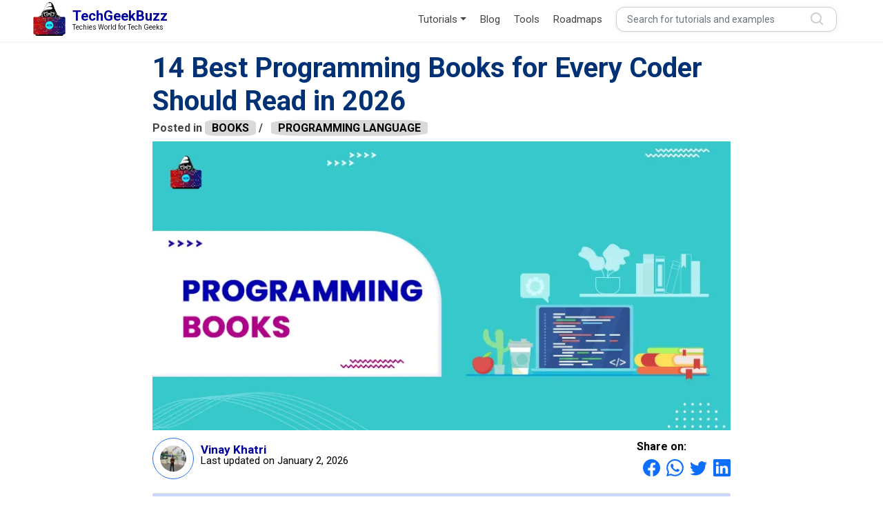

--- FILE ---
content_type: text/html; charset=utf-8
request_url: https://www.techgeekbuzz.com/blog/programming-books/
body_size: 20807
content:


<!DOCTYPE html>
<html lang="en">

<head>
  <!-- Required meta tags -->
  <meta charset="utf-8" />
  <meta name="viewport" content="width=device-width, initial-scale=1" />

  
  <meta name='robots' content='index, follow, max-image-preview:large, max-snippet:-1, max-video-preview:-1' />
  
  
  
        <link rel="alternate" type="application/rss+xml" href="/blog/feed/rss/" />
        
        <meta name="description" content="Programming is a vast field that covers many programming languages, tools, and concepts. Learn to code with these best programming books." />
        
        <link rel="canonical" href="https://www.techgeekbuzz.com/blog/programming-books/">
        
        <meta name="keywords" content="Programming Books">
        
        <meta property="og:site_name" content="techgeekbuzz.com">
        <meta property="og:locale" content="en_GB" />
        <meta property="og:type" content="article" />
        <meta property="og:title" content="14 Best Programming Books for Every Coder Should Read in 2026 " />
        <meta property="og:description" content="Programming is a vast field that covers many programming languages, tools, and concepts. Learn to code with these best programming books. Read More »" />
        <meta property="og:url" content="https://www.techgeekbuzz.com/blog/programming-books/">
        <meta property="article:publisher" content="https://www.facebook.com/techgeekbuzz/" />
        <meta property="article:published_time" content="Sept. 28, 2019, midnight" />	
        <meta property="article:modified_time" content="Jan. 2, 2026, 9:43 a.m." />
        
        <meta property="og:image" content="https://techgeekbuzz.com/media/new_post_images/Programming-Books.webp" />
        
        <meta property="og:image:width" content="800" />
        <meta property="og:image:height" content="400" />
        <meta property="og:image:type" content="image/webp" />
        
        <meta name="twitter:card" content="summary_large_image" />
        <meta name="twitter:title" content="14 Best Programming Books for Every Coder Should Read in 2026 ">
        <meta name="twitter:description" content="Programming is a vast field that covers many programming languages, tools, and concepts. Learn to code with these best programming books. Read More »">
        
        <meta name="twitter:url" content="https://www.techgeekbuzz.com/blog/programming-books/">
        
        <meta name="twitter:image" content="https://techgeekbuzz.com//media/new_post_images/Programming-Books.webp">
        
        <meta name="twitter:label1" content="Written by" />
        <meta name="twitter:data1" content="vinaykhatri" />

 
  <meta name="twitter:site" content="@techgeekbuzz" />
  <link rel="shortcut icon" href="/static/images/cropped-Techgeekbuzz-Final-Logo-e1611249305805.png" type="image/x-icon">  

  <link rel="preconnect" href="https://fonts.googleapis.com" />
  <link rel="preconnect" href="https://fonts.gstatic.com" crossorigin />
  <link rel="stylesheet" href="https://fonts.googleapis.com/css2?family=Inter:wght@400;500;700&family=Roboto:wght@400;500;700&family=Rubik:wght@400;500;700&display=swap">
  
  <!--BOOTSTRAP  -->
  <link rel="stylesheet" href="/static/thirdparty/css/bootstrap.min.css"/>

  <!-- Style.css -->
  
  <link rel="stylesheet" href="/static/css/style.css" />
  <link rel="stylesheet" href="/static/css/quries.css">
  
    <link rel="stylesheet" href="/static/css/blogdetail.css" />
    <link rel="stylesheet" href="/static/css/prism.css">
    <link rel="stylesheet" href="/static/css/homepage.css">


  
<title>14 Best Programming Books for Every Coder Should Read in 2026 </title>

  
  


<script type="application/ld+json">
        {
            "@context": "https://schema.org/",
            "@graph":[{
                        "@type": "blog",
                        "name": "14 Best Programming Books for Every Coder Should Read in 2026",
                        
                        "image": {
                            "@type": "ImageObject",
                            "url": "https://www.techgeekbuzz.com/media/new_post_images/Programming-Books.webp",
                            "width": 800,
                            "height": 400
                        },
                        
                        "url": "https://www.techgeekbuzz.com/blog/programming-books/",
                        "author": {
                                    "@type": "Person",
                                    "name": "vinaykhatri"
                                },
                        "datePublished": "Sept. 28, 2019, midnight",
                        "dateModified":"Jan. 2, 2026, 9:43 a.m.",
                        "description": "Programming is a vast field that covers many programming languages, tools, and concepts. Learn to code with these best programming books."
                        ,
                        "keywords":"Programming Books"
                        
                    }
                    
                    ,{
                        "@type": "FAQPage",
                        "mainEntity": [
                                
                                {
                                    "@type": "Question",
                                    "name": "Should I read a book to learn programming languages?",
                                    "acceptedAnswer": {
                                        "@type": "Answer",
                                        "text": "Yes, you should opt for reading at least one book for the programming language you decide to learn, along with your online tutorials or courses. Books provide you will thorough knowledge and make it easy to understand concepts more quickly."
                                    }
                                }
                                
                                ,
                                
                                
                                {
                                    "@type": "Question",
                                    "name": "Can I learn a programming language from books?",
                                    "acceptedAnswer": {
                                        "@type": "Answer",
                                        "text": "Yes, you can learn any programming language from books. You will find a plethora of books for different programming languages. Choose the best one that fits your budget and start learning all the basics and advanced concepts of the language."
                                    }
                                }
                                
                                ,
                                
                                
                                {
                                    "@type": "Question",
                                    "name": "Which is the best book for learning Python?",
                                    "acceptedAnswer": {
                                        "@type": "Answer",
                                        "text": "The best books for learning Python are Python Crash Course by Eric Matthes, Learning Python by Mark Lutz, and Fluent Python by Luciano Ramalho."
                                    }
                                }
                                
                                ,
                                
                                
                                {
                                    "@type": "Question",
                                    "name": "Which is the best book to learn Java?",
                                    "acceptedAnswer": {
                                        "@type": "Answer",
                                        "text": "The best books to learn Java are Core Java Vol-I - Fundamentals and Core Java Vol-II - Advanced Features by Cay S. Horstmann and Effective Java by Joshua Bloch."
                                    }
                                }
                                
                                ,
                                
                                
                                {
                                    "@type": "Question",
                                    "name": "Which is the best book for coding?",
                                    "acceptedAnswer": {
                                        "@type": "Answer",
                                        "text": "The best book for coding is Code Complete by Steve McConnell Code and Clean Code by Robert C. Martin."
                                    }
                                }
                                
                                
                        ]
                    }
                          
            ]
        }
</script>

  
    <script async src="https://securepubads.g.doubleclick.net/tag/js/gpt.js" crossorigin="anonymous"></script> <script>   window.googletag = window.googletag || {cmd: []}; googletag.cmd.push(function() { var interstitialSlot = googletag.defineOutOfPageSlot('/21849154601,21907361026/Ad.Plus-Interstitial', googletag.enums.OutOfPageFormat.INTERSTITIAL);  if (interstitialSlot) interstitialSlot.addService(googletag.pubads()); googletag.pubads().enableSingleRequest(); googletag.enableServices();   googletag.display(interstitialSlot);     }); </script>
  
</head>

<body>
  <header class="header">
    <nav class="navbar pt-0 shadow-sm navbar-expand-lg navbar-light  flex-column">
      <!-- hello bar -->
      <!-- <div class="hello-bar">
        <p class="hello-bar-message">Help Us Revolutionize the Tech World! <a href="https://www.paypal.com/paypalme/techatompvtltd" target="_blank">Donate Here</a>
        </p>
        <button class="hello-bar-button btn-close" aria-label="Close"></button>
      </div> -->
      <!-- Hello Bar ends -->

      <div class="container">
        <a class="navbar-brand d-inline-flex align-items-center" href="/">
          <img src="/static/images/cropped-Techgeekbuzz-Final-Logo-e1611249305805.png" alt="logo" class="d-inline-block align-text-top logo-img" />
          <div class="d-flex flex-column ms-3">
            <p class="logo-heading">TechGeekBuzz</p>
            <p class="logo-text">Techies World for Tech Geeks</p>
          </div>
        </a>
        <button class="navbar-toggler" type="button" data-bs-toggle="offcanvas" data-bs-target="#offcanvasRight"
          aria-controls="offcanvasRight">
          <span class="navbar-toggler-icon"></span>
        </button>

        <!-- nav bar for mobile view -->
        <div class="offcanvas offcanvas-end" tabindex="-1" id="offcanvasRight" aria-labelledby="offcanvasRightLabel">
          <div class="offcanvas-header">
            <h5 id="offcanvasRightLabel"></h5>
            <button type="button" class="btn-close text-reset btn-close-white" data-bs-dismiss="offcanvas" aria-label="Close" style="opacity: 1;"></button>
          </div>
          <div class="offcanvas-body">
            <ul class="mobile-nav-list d-flex flex-column">
              <li class="mobile-nav-item">
                <a href="#" class="tutorial-dropdown d-flex w-100 justify-content-between align-items-center">
                  <span>Tutorials</span>
                  <button type="button" class="btn-close btn-close-white mobile-toggle-btn rotate-btn"></button>
                </a>
                <ul class="tutorial-dropdown-list">
                    
                    <li>
                      <a class="dropdown-item" href="/tutorial/python/">
                        <span>Python</span>
                      </a>
                      <hr class="dropdown-divider">
                    </li>
                  
                    <li>
                      <a class="dropdown-item" href="/tutorial/c++/">
                        <span>C++</span>
                      </a>
                      <hr class="dropdown-divider">
                    </li>
                  
                    <li>
                      <a class="dropdown-item" href="/tutorial/sql/">
                        <span>SQL</span>
                      </a>
                      <hr class="dropdown-divider">
                    </li>
                  
                    <li>
                      <a class="dropdown-item" href="/tutorial/javascript/">
                        <span>JavaScript</span>
                      </a>
                      <hr class="dropdown-divider">
                    </li>
                  
                    <li>
                      <a class="dropdown-item" href="/tutorial/css/">
                        <span>CSS</span>
                      </a>
                      <hr class="dropdown-divider">
                    </li>
                  
                    <li>
                      <a class="dropdown-item" href="/tutorial/html/">
                        <span>HTML</span>
                      </a>
                      <hr class="dropdown-divider">
                    </li>
                  
                    <li>
                      <a class="dropdown-item" href="/tutorial/php/">
                        <span>PHP</span>
                      </a>
                      <hr class="dropdown-divider">
                    </li>
                  
                    <li>
                      <a class="dropdown-item" href="/tutorial/data-structure/">
                        <span>Data Structure</span>
                      </a>
                      <hr class="dropdown-divider">
                    </li>
                  
                    <li>
                      <a class="dropdown-item" href="/tutorial/docker/">
                        <span>Docker</span>
                      </a>
                      <hr class="dropdown-divider">
                    </li>
                  
                    <li>
                      <a class="dropdown-item" href="/tutorial/java/">
                        <span>Java</span>
                      </a>
                      <hr class="dropdown-divider">
                    </li>
                  
                    <li>
                      <a class="dropdown-item" href="/tutorial/angular/">
                        <span>Angular</span>
                      </a>
                      <hr class="dropdown-divider">
                    </li>
                  
                    <li>
                      <a class="dropdown-item" href="/tutorial/scala/">
                        <span>Scala</span>
                      </a>
                      <hr class="dropdown-divider">
                    </li>
                  
                    <li>
                      <a class="dropdown-item" href="/tutorial/react/">
                        <span>React</span>
                      </a>
                      <hr class="dropdown-divider">
                    </li>
                  
                </ul>
              </li>
              <li class="mobile-nav-item"><a href="/blog/"> Blog</a></li>
              <li class="mobile-nav-item"><a href="/about">About Us</a></li>
              <li class="mobile-nav-item"><a href="/about#contact-us">Contact Us</a></li>
              <li class="mobile-nav-item"><a href="/tools">Tools</a></li>
              <li class="mobile-nav-item"><a href="/roadmap/"> Roadmaps </a></li>
              <li class="mobile-nav-item">
                <form class="d-flex w-100 justify-content-center nav-link align-item-center p-0" method="GET"
                 action="/query/">
                <input class="form-control me-2" type="text" placeholder="Search for tutorials and examples"
                  name="search"  required=true />
                <input class="form-control me-2" type="hidden" name="next" value="/blog/programming-books/" />
              </form>
            </li>
          </ul>           
          </div>
        </div>
        <!-- Nav bar for mobile view ends -->
        
        <div class="collapse navbar-collapse" id="navbarSupportedContent">
          <ul class="navbar-nav ms-auto mb-2 mb-lg-0 align-items-lg-center align-items-md-center ">
            <li class="nav-item dropdown me-lg-3">
              <a class="nav-link dropdown-toggle" href="#" id="tutorialdropdown" role="button" data-bs-toggle="dropdown"
                aria-expanded="false">
                Tutorials
              </a>
              <ul class="dropdown-menu" aria-labelledby="tutorialdropdown">
                

                <li>
                  <a class="dropdown-item" href="/tutorial/python/">
                    
                    <img src="/media/tutorial_image/pythonicon_0QA4bjT.png" alt="Python">
                    
                    <span>Python</span>
                  </a>
                  <hr class="dropdown-divider">
                </li>

                

                <li>
                  <a class="dropdown-item" href="/tutorial/c++/">
                    
                    <img src="/media/tutorial_image/c-logo_1.png" alt="C++">
                    
                    <span>C++</span>
                  </a>
                  <hr class="dropdown-divider">
                </li>

                

                <li>
                  <a class="dropdown-item" href="/tutorial/sql/">
                    
                    <img src="/media/tutorial_image/sql-log.png" alt="SQL">
                    
                    <span>SQL</span>
                  </a>
                  <hr class="dropdown-divider">
                </li>

                

                <li>
                  <a class="dropdown-item" href="/tutorial/javascript/">
                    
                    <img src="/media/tutorial_image/java-script_ww5QYez.png" alt="JavaScript">
                    
                    <span>JavaScript</span>
                  </a>
                  <hr class="dropdown-divider">
                </li>

                

                <li>
                  <a class="dropdown-item" href="/tutorial/css/">
                    
                    <img src="/media/tutorial_image/css-3.png" alt="CSS">
                    
                    <span>CSS</span>
                  </a>
                  <hr class="dropdown-divider">
                </li>

                

                <li>
                  <a class="dropdown-item" href="/tutorial/html/">
                    
                    <img src="/media/tutorial_image/html-5.png" alt="HTML">
                    
                    <span>HTML</span>
                  </a>
                  <hr class="dropdown-divider">
                </li>

                

                <li>
                  <a class="dropdown-item" href="/tutorial/php/">
                    
                    <img src="/media/tutorial_image/php.png" alt="PHP">
                    
                    <span>PHP</span>
                  </a>
                  <hr class="dropdown-divider">
                </li>

                

                <li>
                  <a class="dropdown-item" href="/tutorial/data-structure/">
                    
                    <img src="/media/tutorial_image/ds.png" alt="Data Structure">
                    
                    <span>Data Structure</span>
                  </a>
                  <hr class="dropdown-divider">
                </li>

                

                <li>
                  <a class="dropdown-item" href="/tutorial/docker/">
                    
                    <img src="/media/tutorial_image/docker.png" alt="Docker">
                    
                    <span>Docker</span>
                  </a>
                  <hr class="dropdown-divider">
                </li>

                

                <li>
                  <a class="dropdown-item" href="/tutorial/java/">
                    
                    <img src="/media/tutorial_image/java.png" alt="Java">
                    
                    <span>Java</span>
                  </a>
                  <hr class="dropdown-divider">
                </li>

                

                <li>
                  <a class="dropdown-item" href="/tutorial/angular/">
                    
                    <img src="/media/tutorial_image/angularjs_J2vSzfX.png" alt="Angular">
                    
                    <span>Angular</span>
                  </a>
                  <hr class="dropdown-divider">
                </li>

                

                <li>
                  <a class="dropdown-item" href="/tutorial/scala/">
                    
                    <img src="/media/tutorial_image/scala.png" alt="Scala">
                    
                    <span>Scala</span>
                  </a>
                  <hr class="dropdown-divider">
                </li>

                

                <li>
                  <a class="dropdown-item" href="/tutorial/react/">
                    
                    <span>React</span>
                  </a>
                  <hr class="dropdown-divider">
                </li>

                
              </ul>
            </li>

            <li class="nav-item me-lg-3">
              <a class="nav-link" href="/blog/">Blog</a>
            </li>
            <li class="nav-item me-lg-3">
              <a class="nav-link" href="/tools">Tools</a>
            </li>
            <li class="nav-item me-lg-3">
              <a class="nav-link" href="/roadmap/"> Roadmaps </a>
            </li>
 
            <li class="nav-item me-lg-3">
              <form class="d-flex w-100 justify-content-center nav-link align-item-center" method="GET"
                action="/query/">
                <input class="form-control me-2" type="text" placeholder="Search for tutorials and examples"
                  name="search"  required=true />
                <input class="form-control me-2" type="hidden" name="next" value="/blog/programming-books/" />
              </form>
            </li>
            <!-- <li class="nav-item align-self-center">
              <button data-bs-toggle="modal" data-bs-target="#signup" id="signup-btn">Log in/Sign
                up</button>
            </li> -->
          </ul>
        </div>
      </div>
    </nav>
  </header>

  
    <!-- Main Section Started -->
    <main>
        
        <section class="container-fluid">
            <div class="row article-container">
                
                <aside class="col-lg-2 col-12 order-lg-1 order-2 text-center" style="overflow-x: hidden; max-width: 100%;">
                    <div class="ads-1-left" >
                        
                            <script async src="https://securepubads.g.doubleclick.net/tag/js/gpt.js" crossorigin="anonymous"></script> <div id="300x600-1"> <script> window.googletag = window.googletag || {cmd: []}; googletag.cmd.push(function() { googletag.defineSlot('/21849154601,21907361026/Ad.Plus-300x600', [300, 600], '300x600-1').addService(googletag.pubads()); googletag.enableServices(); googletag.display('300x600-1'); }); </script> </div>
                        
                    </div>
                </aside>
                <div class="col-lg-8 col-12 order-lg-2 order-1">
                    <div class="blog-post row">
                        <div class="col-12 blog-post-header">
                            <div class="container text-center mb-3">
                            </div>
                            <h1>14 Best Programming Books for Every Coder Should Read in 2026</h1>
                            <p>Posted in 
                                
                                    <a href="/blog/category/books/" class="post-category">
                                         <span>BOOKS</span>
                                    </a>
                                    
                                    / &nbsp; 
                                    
                                
                                    <a href="/blog/category/programming-language/" class="post-category">
                                         <span>PROGRAMMING LANGUAGE</span>
                                    </a>
                                    
                                
                            </p>
                            
                                <img src="/media/new_post_images/Programming-Books.webp" class="img-fluid" alt="14 Best Programming Books for Every Coder Should Read in 2026"/>
                            
                            <div class="d-flex align-items-center justify-content-between">
                                <div class="author-section d-flex align-items-center">
                                    
                                        <img src="/media/profile_pictures/WhatsApp_Image_2021-10-02_at_11.43.15_PM_SYcCBiV.jpeg" class="img-fluid" alt="vinaykhatri" />
                                    
                                    <p> <a href="/blog/author/vinaykhatri/">Vinay Khatri</a><br><span>Last updated on January 2, 2026</span> </p>
                                </div>
                                <div class="share-section d-flex flex-column">
                                    <p>Share on:</p>
                                    <ul class="d-flex">
                                        <li><a href="https://www.facebook.com/sharer.php?u=https://techgeekbuzz.com/blog/programming-books/" target="_blank"
                                            ><svg xmlns="http://www.w3.org/2000/svg" width="25" height="25"
                                                    fill="currentColor" class="bi bi-facebook" viewBox="0 0 16 16">
                                                    <path
                                                        d="M16 8.049c0-4.446-3.582-8.05-8-8.05C3.58 0-.002 3.603-.002 8.05c0 4.017 2.926 7.347 6.75 7.951v-5.625h-2.03V8.05H6.75V6.275c0-2.017 1.195-3.131 3.022-3.131.876 0 1.791.157 1.791.157v1.98h-1.009c-.993 0-1.303.621-1.303 1.258v1.51h2.218l-.354 2.326H9.25V16c3.824-.604 6.75-3.934 6.75-7.951z" />
                                                </svg></a></li>
                                        <li><a href="https://api.whatsapp.com/send?text=14 Best Programming Books for Every Coder Should Read in 2026 https://techgeekbuzz.com/blog/programming-books/
                                            " target="_blank"><svg xmlns="http://www.w3.org/2000/svg" width="25" height="25" fill="currentColor" class="bi bi-whatsapp" viewBox="0 0 16 16">
                                            <path d="M13.601 2.326A7.854 7.854 0 0 0 7.994 0C3.627 0 .068 3.558.064 7.926c0 1.399.366 2.76 1.057 3.965L0 16l4.204-1.102a7.933 7.933 0 0 0 3.79.965h.004c4.368 0 7.926-3.558 7.93-7.93A7.898 7.898 0 0 0 13.6 2.326zM7.994 14.521a6.573 6.573 0 0 1-3.356-.92l-.24-.144-2.494.654.666-2.433-.156-.251a6.56 6.56 0 0 1-1.007-3.505c0-3.626 2.957-6.584 6.591-6.584a6.56 6.56 0 0 1 4.66 1.931 6.557 6.557 0 0 1 1.928 4.66c-.004 3.639-2.961 6.592-6.592 6.592zm3.615-4.934c-.197-.099-1.17-.578-1.353-.646-.182-.065-.315-.099-.445.099-.133.197-.513.646-.627.775-.114.133-.232.148-.43.05-.197-.1-.836-.308-1.592-.985-.59-.525-.985-1.175-1.103-1.372-.114-.198-.011-.304.088-.403.087-.088.197-.232.296-.346.1-.114.133-.198.198-.33.065-.134.034-.248-.015-.347-.05-.099-.445-1.076-.612-1.47-.16-.389-.323-.335-.445-.34-.114-.007-.247-.007-.38-.007a.729.729 0 0 0-.529.247c-.182.198-.691.677-.691 1.654 0 .977.71 1.916.81 2.049.098.133 1.394 2.132 3.383 2.992.47.205.84.326 1.129.418.475.152.904.129 1.246.08.38-.058 1.171-.48 1.338-.943.164-.464.164-.86.114-.943-.049-.084-.182-.133-.38-.232z"/>
                                          </svg></a></li>
                                        <li><a href="https://twitter.com/share?url=https://www.techgeekbuzz.com/blog/programming-books/&text=14 Best Programming Books for Every Coder Should Read in 2026" target="_blank"><svg xmlns="http://www.w3.org/2000/svg" width="25" height="25"
                                                    fill="currentColor" class="bi bi-twitter" viewBox="0 0 16 16">
                                                    <path
                                                        d="M5.026 15c6.038 0 9.341-5.003 9.341-9.334 0-.14 0-.282-.006-.422A6.685 6.685 0 0 0 16 3.542a6.658 6.658 0 0 1-1.889.518 3.301 3.301 0 0 0 1.447-1.817 6.533 6.533 0 0 1-2.087.793A3.286 3.286 0 0 0 7.875 6.03a9.325 9.325 0 0 1-6.767-3.429 3.289 3.289 0 0 0 1.018 4.382A3.323 3.323 0 0 1 .64 6.575v.045a3.288 3.288 0 0 0 2.632 3.218 3.203 3.203 0 0 1-.865.115 3.23 3.23 0 0 1-.614-.057 3.283 3.283 0 0 0 3.067 2.277A6.588 6.588 0 0 1 .78 13.58a6.32 6.32 0 0 1-.78-.045A9.344 9.344 0 0 0 5.026 15z" />
                                                </svg></a></li>
                                        <li><a href="https://www.linkedin.com/shareArticle?url=https://www.techgeekbuzz.com/blog/programming-books/&title=14 Best Programming Books for Every Coder Should Read in 2026" target="_blank"><svg xmlns="http://www.w3.org/2000/svg" width="25" height="25"
                                                    fill="currentColor" class="bi bi-linkedin" viewBox="0 0 16 16">
                                                    <path
                                                        d="M0 1.146C0 .513.526 0 1.175 0h13.65C15.474 0 16 .513 16 1.146v13.708c0 .633-.526 1.146-1.175 1.146H1.175C.526 16 0 15.487 0 14.854V1.146zm4.943 12.248V6.169H2.542v7.225h2.401zm-1.2-8.212c.837 0 1.358-.554 1.358-1.248-.015-.709-.52-1.248-1.342-1.248-.822 0-1.359.54-1.359 1.248 0 .694.521 1.248 1.327 1.248h.016zm4.908 8.212V9.359c0-.216.016-.432.08-.586.173-.431.568-.878 1.232-.878.869 0 1.216.662 1.216 1.634v3.865h2.401V9.25c0-2.22-1.184-3.252-2.764-3.252-1.274 0-1.845.7-2.165 1.193v.025h-.016a5.54 5.54 0 0 1 .016-.025V6.169h-2.4c.03.678 0 7.225 0 7.225h2.4z" />
                                                </svg></a></li>
                                    </ul>
                                </div>
                            </div>
                        </div>
                        <article class="col-12">
                            <div class="row tbc">
                                <div class="col-12">
                                    <div class="accordion">
                                        <div class="accordion-item">
                                            <h2 class="accordion-header">
                                                <button class="accordion-button collapsed" type="button"
                                                    data-bs-toggle="collapse" data-bs-target="#tableofcontent"
                                                    aria-expanded="false">
                                                    Table of Content
                                                </button>
                                            </h2>
                                            <div id="tableofcontent" class="accordion-collapse collapse ">
                                                <div class="accordion-body">
                                                    <ul class="tbclist"></ul>
                                                </div>
                                            </div>
                                        </div>
                                    </div>
                                </div>
                            </div>
                            <!-- Article start -->
                            <p>
 Deciding to learn a new programming language is easy, but finding the best courses and related books to that programming language could be hectic. There are many courses and books for each programming language on the internet. Although for most of those you have to pay, many of them are free too.
</p>
<h2>
 <strong>
  Best Programming Books
 </strong>
</h2>
<p>
 Here in this article, we have mentioned some of the most recommended books for many
 <a href="https://www.techgeekbuzz.com/blog/top-programming-languages-to-learn/">
  high-level programming languages
 </a>
 . Here, we have divided the books related to their corresponding
 <a href="https://www.techgeekbuzz.com/blog/what-is-programming-language/">
  programming language.
 </a>
 Though there are many books on the internet that covers the basics of high-level programming languages, here, our main goal is to suggest to you the best programming books for a particular programming language you have chosen.
</p>
<p>
 If you are completely new to the world of programming and have no basic knowledge of how to code and how code works, you may require a supplementary book apart from the specific programming language books. The supplementary books will help you understand each concept's basic functionalities and how they are supposed to work.
</p>
<div Class="text-center">
 <script async="" crossorigin="anonymous" src="https://securepubads.g.doubleclick.net/tag/js/gpt.js">
 </script>
 <div id="320x100-1">
  <script>
   window.googletag = window.googletag || {cmd: []}; googletag.cmd.push(function() { googletag.defineSlot('/21849154601,21907361026/Ad.Plus-320x100', [320, 100], '320x100-1').addService(googletag.pubads()); googletag.enableServices(); googletag.display('320x100-1'); });
  </script>
 </div>
</div>
<p>
 The supplementary book is completely optional if you already have some knowledge of coding and its functionality, but for a complete beginner, this book is highly recommended. With that said, let's move on to the best programming books, starting with Structure and Interpretation of Computer Programs.
</p>
<h3>
 <strong>
  1.
  <a href="https://amzn.to/3vf6xxg" rel="nofollow noopener" target="_blank">
   Structure and Interpretation of Computer Programs (Second Edition)
  </a>
 </strong>
</h3>
<p>
 <em>
  <strong>
   Author:
  </strong>
 </em>
 Harold Abelson and Gerald Jay Sussman
</p>
<div Class="text-center">
 <script async="" src="https://cdn.ad.plus/player/adplus.js">
 </script>
 <script data-playerpro="current">
  (function(){var s=document.querySelector('script[data-playerPro="current"]');s.removeAttribute("data-playerPro");(playerPro=window.playerPro||[]).push({id:"z2I717k6zq5b",after:s,appParams:{"C_NETWORK_CODE":"21907361026", "C_WEBSITE":"techgeekbuzz.com"}});})();
 </script>
</div>
<p>
 The Structure and Interpretation of Computer Programs book are well-known as SICP. This programming book has had a great impact on the computer science curricula over the past decades. It contains the fundamentals of programming. The authors have mentioned new implementations of most of the programming systems, such as
 <a href="https://www.techgeekbuzz.com/blog/difference-between-compiler-and-interpreter/">
  compiler and interpreter
 </a>
 , in the second edition of the programming book.
</p>
<p>
 Moreover, this book introduces how different approaches, such as concurrent programming, functional programming, lazy evaluation, and nondeterministic programming, deal with time in computational models.
</p>
<p>
 It is replete with examples on various programming topics to help you better understand how programs work. SICP is ideal for computer science students because the world's best engineering institute, MIT, includes this book in their programming courses. You need to learn how to use this book alongside your specific programming language books.
</p>
<p>
 MIT also has a YouTube channel on which they have covered many topics related to programming. There, you can find video lectures that cover the topics of this book if you are finding this book a little difficult to understand.
</p>
<p>
 <strong>
  About the Author
 </strong>
</p>
<p>
 Hal Abelson was the Computer Science and Engineering professor of the class of 1992 at the Massachusetts Institute of Technology. Also, he is the director of Creative Commons, Public Knowledge, and the Free Software Foundation and a fellow of IEEE. Gerald Jay Sussman is a Panasonic Professor of Electrical Engineering at MIT.
</p>
<p>
 <em>
  <strong>
   Publisher:
  </strong>
 </em>
 The MIT Press
 <br/>
 <em>
  <strong>
   Paperback Pages:
  </strong>
 </em>
 657 pages
</p>
<p>
 You can buy this book from
 <a href="https://amzn.to/3vf6xxg" rel="nofollow noopener" target="_blank">
  here
 </a>
 .
</p>
<h3>
 <strong>
  2.
  <a href="https://amzn.to/3Ma7RHN" rel="nofollow noopener" target="_blank">
   Python Crash Course
  </a>
 </strong>
</h3>
<p>
 <a href="https://amzn.to/3Ma7RHN" rel="nofollow noopener" target="_blank">
  <img alt="Python Crash Course" class="aligncenter size-medium wp-image-2421" src="/media/post_images/uploads/2019/09/Python-Crash-Course-227x300.jpg" style="height:300px; width:227px"/>
 </a>
</p>
<p>
 <em>
  <strong>
   Author:
  </strong>
 </em>
 Eric Matthes
</p>
<p>
 Python Crash Course by Eric Matthes is a highly recommended programming book for every beginner. Why is this book so popular among beginners? Because of its project-based topics, this programming book contains many projects that help you to build your Python programming skills. With Python Crash Course, you will learn how to:
</p>
<ul>
 <li>
  Leverage Python tools and libraries, such as Matplotlib,
  <a href="https://www.techgeekbuzz.com/blog/what-is-django-advantages-disadvantages/">
   Django
  </a>
  , Pygame, and Plotly.
 </li>
 <li>
  Use data to create appealing visualizations.
 </li>
 <li>
  Handle errors.
 </li>
 <li>
  Develop 2D games that respond to mouse clicks and keypresses.
 </li>
 <li>
  Create web apps.
 </li>
</ul>
<p>
 Unlike other lengthy programming books, this book is very interesting. You won’t lose your interest in learning Python while reading this book. This Python book provides a thorough introduction to
 <a href="https://www.techgeekbuzz.com/tutorial/python/learn-python-programming/">
  Python programming language
 </a>
 . It aims to educate you on writing Python programs, solving problems, and resolving issues fast.
</p>
<p>
 The first half of the book introduces you to the basic concepts of Python programming, such as variables, classes, loops, and lists. Additionally, it equips you with the skills to write clean Python code and test it safely. The second half of the book covers three projects:
</p>
<ol>
 <li>
  A
  <a href="https://www.spaceinvadersflash.com/" rel="Nofollow" target="_blank">
   Space Invaders
  </a>
  -inspired arcade game.
 </li>
 <li>
  Sets of data visualizations with Python's handy libraries.
 </li>
 <li>
  A simple web app to deploy online.
 </li>
</ol>
<p>
 <strong>
  About the Author
 </strong>
</p>
<p>
 Eric Matthes is high school mathematics and science teacher. He lives in Alaska and teaches an introductory Python course to students. He started writing programs when he was 5.
</p>
<p>
 <em>
  <strong>
   Publisher:
  </strong>
 </em>
 No Starch Press
 <br/>
 <em>
  <strong>
   Paperback Pages:
  </strong>
 </em>
 544 pages
</p>
<p>
 You can buy this book from
 <a href="https://amzn.to/3Ma7RHN" rel="nofollow noopener" target="_blank">
  here
 </a>
 .
</p>
<h3>
 <strong>
  3.
  <a href="https://amzn.to/3596ckN" rel="nofollow noopener" target="_blank">
   Learning Python
  </a>
 </strong>
</h3>
<p>
 <a href="https://amzn.to/3596ckN" rel="nofollow noopener" target="_blank">
  <img alt="Learning Python" class="aligncenter size-medium wp-image-2422" src="/media/post_images/uploads/2019/09/Learning-Python-229x300.jpg" style="height:300px; width:229px"/>
 </a>
</p>
<p>
 <strong>
  <em>
   Author:
  </em>
 </strong>
 Mark Lutz
</p>
<p>
 Learning Python by Mark Lutz is just the opposite of the Python Crash Course by Eric Matthes. This hands-on book on Python provides detailed information about core topics. It assists you in writing clean and efficient code with Python. It is ideal for beginners in the world of programming or professionals proficient in other languages.
</p>
<p>
 This book will help you start with Python 2.7 and 3.3. It includes multiple quizzes, exercises, and illustrations to help you gain clarity on various topics of Python programming. Learning Python will help you understand:
</p>
<ul>
 <li>
  Python's built-in object types, such as numbers, dictionaries, and lists.
 </li>
 <li>
  Learn Python's general syntax.
 </li>
 <li>
  Create objects with Python statements.
 </li>
 <li>
  Write functions in Python to avoid code redundancy.
 </li>
 <li>
  Python classes and objects.
 </li>
 <li>
  <a href="https://www.techgeekbuzz.com/tutorial/python/python-exception-handling/">
   Exception handling in Python
  </a>
  .
 </li>
 <li>
  Python decorators, descriptors, metaclasses, and Unicode processing.
 </li>
</ul>
<p>
 <strong>
  About the Author
 </strong>
</p>
<p>
 Mark Lutz is a well-known Python trainer and the author of three popular Python books, namely Learning Python, Programming Python, and Python Pocket Reference.
</p>
<p>
 <em>
  <strong>
   Publisher:
  </strong>
 </em>
 O'Reilly
 <br/>
 <em>
  <strong>
   Paperback Pages:
  </strong>
 </em>
 1,600 pages
</p>
<p>
 You can buy this book from
 <a href="https://amzn.to/3596ckN" rel="nofollow noopener" target="_blank">
  here
 </a>
 .
</p>
<h3>
 <strong>
  4.
  <a href="https://amzn.to/3BPcsKz" rel="nofollow noopener" target="_blank">
   Fluent Python
  </a>
 </strong>
</h3>
<p>
 <a href="https://amzn.to/3BPcsKz" rel="nofollow noopener" target="_blank">
  <img alt="Fluent Python" class="aligncenter size-medium wp-image-2423" src="/media/post_images/uploads/2019/09/Fluent-Python-229x300.jpg" style="height:300px; width:229px"/>
 </a>
</p>
<p>
 <strong>
  <em>
   Author:
  </em>
 </strong>
 Luciano Ramalho
</p>
<p>
 Fluent Python by Luciano Ramalho is an ideal guide for Python intermediate and advanced learners. Once you are done with the above two beginner-level Python books - Learning Python and Python Crash Course - you can choose this programming book to hone your Python expertise and learn some new advanced Python topics.
</p>
<p>
 The author, Luciano Ramalho, walks you through the core features and libraries of the Python programming language. Also, he teaches you how to write shorter, more efficient, and more readable code while being faster.
</p>
<p>
 This book covers the following Python topics:
</p>
<ul>
 <li>
  Python Data Model
 </li>
 <li>
  Data Structures
 </li>
 <li>
  Functions as Objects
 </li>
 <li>
  Control Flow
 </li>
 <li>
  Object-Oriented Idioms
 </li>
 <li>
  Meta-Programming
 </li>
</ul>
<p>
 With this hands-on Python guide, you will be able to write clean and idiomatic Python code.
</p>
<p>
 <strong>
  About the Author
 </strong>
</p>
<p>
 Luciano Ramalho is a web developer. Previously, he also worked on Perl and Java programming languages. Moreover, he worked on Brazil's largest news portals using Python and taught Python in media, banking, and government domains in Brazil.
</p>
<p>
 <em>
  <strong>
   Publisher:
  </strong>
 </em>
 Shroff/O'Reilly
 <br/>
 <em>
  <strong>
   Paperback Pages:
  </strong>
 </em>
 766 pages
</p>
<p>
 You can buy this book from
 <a href="https://amzn.to/3BPcsKz" rel="nofollow noopener" target="_blank">
  here
 </a>
 .
</p>
<h3>
 <strong>
  5.
  <a href="https://amzn.to/3BMaAlR" rel="nofollow noopener" target="_blank">
   Core Java Vol I-Fundamentals
  </a>
 </strong>
</h3>
<p>
 <a href="https://amzn.to/3BMaAlR" rel="nofollow noopener" target="_blank">
  <img alt="Core Java Vol-I Fundamentals" class="aligncenter size-medium wp-image-2424" src="/media/post_images/uploads/2019/09/Core-Java-Vol-I-Fundamentals-229x300.jpg" style="height:300px; width:229px"/>
 </a>
</p>
<p>
 <strong>
  <em>
   Author:
  </em>
 </strong>
 Cay S. Horstmann
</p>
<p>
 Core Java by Cay S. Horstmann is an ideal book for Java beginners. This book is an ideal guide for Java programmers that help them write efficient and maintainable Java code. If you are working with Java9, 10, or 11, then this book provides hundreds of realistic examples that work on these platforms and help you understand the better way of writing code.
</p>
<p>
 Through this Java programming book, the author has made it easier for learners to understand how to use JShell's read-eval-print Loop (REPL) for rapid development. It also covers all the fundamental concepts of Java and UI programming, such as generics, lambda expressions, objects, concurrency, Swing design, and functional programming.
</p>
<p>
 This book helps you to:
</p>
<ul>
 <li>
  Create effective Java programs through exception handling and debugging.
 </li>
 <li>
  Write reusable code using generic programming.
 </li>
 <li>
  Leverage Java's standard collections to improve the performance of Java programs.
 </li>
 <li>
  Utilize multi-core processors with Java's concurrency.
 </li>
</ul>
<p>
 <strong>
  About the Author
 </strong>
</p>
<p>
 Cay S. Horstmann is a computer science professor at San Jose State University. Also, he is a Java Champion and has written a number of Java books for computer science students and professional programmers.
</p>
<p>
 <em>
  <strong>
   Publisher:
  </strong>
 </em>
 Pearson
 <br/>
 <em>
  <strong>
   Paperback Pages:
  </strong>
 </em>
 928 pages
</p>
<p>
 You can buy this book from
 <a href="https://amzn.to/3BMaAlR" rel="nofollow noopener" target="_blank">
  here
 </a>
 .
</p>
<h3>
 <strong>
  6.
  <a href="https://amzn.to/3Hhgxbw" rel="nofollow noopener" target="_blank">
   Core Java Vol II-Advanced Features
  </a>
 </strong>
</h3>
<p>
 <a href="https://amzn.to/3Hhgxbw" rel="nofollow noopener" target="_blank">
  <img alt="Core Java Vol-II Advanced Features" class="aligncenter size-medium wp-image-2434" src="/media/post_images/uploads/2019/09/Core-Java-Vol-II-Advanced-Features-229x300.jpg" style="height:300px; width:229px"/>
 </a>
</p>
<p>
 <strong>
  <em>
   Author:
  </em>
 </strong>
 Cay S. Horstmann
</p>
<p>
 Once you are done with Core Java Vol I, you can buy Core Java Vol II for learning advanced Java. Core Java Volume II introduces readers to advanced UI programming. Also, you will get to know about the features of the Java SE 9 platform.
</p>
<p>
 The Java programming book covers thoroughly tested examples through which you can learn to build real-world Java applications. All these code examples serve to be the starting point for you to develop applications with Java. Therefore, if you want to learn how to create robust applications and real-world software using Java, then this book is for you.
</p>
<p>
 <strong>
  About the Author
 </strong>
</p>
<p>
 Cay S. Horstmann is a Java Champion and a Computer Science professor at San Jose State University.
</p>
<p>
 <em>
  <strong>
   Publisher:
  </strong>
 </em>
 Pearson
 <br/>
 <em>
  <strong>
   Paperback Pages:
  </strong>
 </em>
 1,040 pages
</p>
<p>
 You can buy this book from
 <a href="https://amzn.to/3Hhgxbw" rel="nofollow noopener" target="_blank">
  here
 </a>
 .
</p>
<h3>
 <strong>
  7.
  <a href="https://amzn.to/3Huzhod" rel="nofollow noopener" target="_blank">
   Effective Java (Third Edition)
  </a>
 </strong>
</h3>
<p>
 <a href="https://amzn.to/3Huzhod" rel="nofollow noopener" target="_blank">
  <img alt="Effective Java" class="aligncenter size-medium wp-image-2433" src="/media/post_images/uploads/2019/09/Effective-Java-230x300.jpg" style="height:300px; width:230px"/>
 </a>
</p>
<p>
 <strong>
  <em>
   Author:
  </em>
 </strong>
 Joshua Bloch
</p>
<p>
 In the third edition of Effective Java, Bloch has covered new design patterns and language idioms of Java that have been introduced since the publishing of the second edition. It covers topics such as lambda expressions, streams, and generics and collections. Moreover, the author has introduced readers to the selected
 <a href="https://www.techgeekbuzz.com/tutorial/java/features-of-java/">
  features of Java 9
 </a>
 .
</p>
<p>
 Through this Java programming book, you will get introduced to:
</p>
<ul>
 <li>
  Updated programming techniques and best practices on generic topics, such as libraries, objects, methods, classes, and serialization.
 </li>
 <li>
  Java's most fundamental libraries, such as java.io, java.util, and java.lang.
 </li>
 <li>
  Approaches to avoid pitfalls of the commonly misunderstood subtleties of the Java programming language.
 </li>
</ul>
<p>
 <strong>
  About the Author
 </strong>
</p>
<p>
 Joshua Bloch was a former Chief Java Architect at Google and a Senior Systems Designer at Transarc. Presently, he is a professor at Carnegie Mellon University. He holds Ph.D. and B.S. in Computer Science.
</p>
<p>
 <em>
  <strong>
   Publisher:
  </strong>
 </em>
 Addison-Wesley Professional
 <br/>
 <strong>
  <em>
   Paperback Pages:
  </em>
 </strong>
 416 pages You can buy this book from
 <a href="https://amzn.to/3Huzhod" rel="nofollow noopener" target="_blank">
  here
 </a>
 .
</p>
<h3>
 <strong>
  8.
  <a href="https://amzn.to/3vdFzG5" rel="nofollow noopener" target="_blank">
   C++ Primer (Fifth Edition)
  </a>
 </strong>
</h3>
<p>
 <a href="https://amzn.to/3vdFzG5" rel="nofollow noopener" target="_blank">
  <img alt="C++ Primer" class="aligncenter size-medium wp-image-2431" src="/media/post_images/uploads/2019/09/C-Primer-228x300.jpg" style="height:300px; width:228px"/>
 </a>
</p>
<p>
 <strong>
  <em>
   Author:
  </em>
 </strong>
 Stanley B. Lippman, Josée Lajoie, and Barbara E. Moo
</p>
<p>
 The fifth edition of C++ Primer covers all the features and topics of the C++ 11 standard. This C++ programming book is a definitive guide for readers wishing to learn C++ faster and use it highly effectively. The authors have explored the
 <a href="https://www.techgeekbuzz.com/blog/best-coding-practices/">
  best programming practices
 </a>
 and an effective way to use the C++ language and its libraries to write efficient C++ code through this book.
</p>
<p>
 This C++ programming book is a perfect guide for beginners to the C++ language since it provides a thorough discussion of the core concepts and features of C++. It is also the best guide for professionals because it covers a wide variety of coding examples that help to write better and more readable C++ code.
</p>
<p>
 <strong>
  About the Author
 </strong>
</p>
<p>
 Josée Lajoie was a member of the C/C++ compiler's core development team at IBM. Presently, she is working at Pixar. Also, she was the head of the core language working group for the ANSI/ISO C++ standardization committee.
</p>
<p>
 Barbara E. Moo has around 30 years of experience in the software development industry. She worked at AT&amp;T, worked with Bjarne Stroustrup, the inventor of C++, and managed the C++ development team.
</p>
<p>
 Stanley B. Lippman is an author and a computer scientist. He also worked with the inventor of C++, Bjarne Stroustrup, in the early stages of C++ development.
</p>
<p>
 <em>
  <strong>
   Publisher:
  </strong>
 </em>
 Addison-Wesley
 <br/>
 <em>
  <strong>
   Paperback Pages:
  </strong>
 </em>
 976 pages
</p>
<p>
 You can buy this book from
 <a href="https://amzn.to/3vdFzG5" rel="nofollow noopener" target="_blank">
  here
 </a>
 .
</p>
<h3>
 <strong>
  9.
  <a href="https://amzn.to/3JUz27w" rel="nofollow noopener" target="_blank">
   The Go Programming Language (Addison-Wesley Professional Computing Series)
  </a>
 </strong>
</h3>
<p>
 <a href="https://amzn.to/3JUz27w" rel="nofollow noopener" target="_blank">
  <img alt="The Go Programming Language (Addison-Wesley Professional Computing Series)" class="aligncenter size-medium wp-image-2430" src="/media/post_images/uploads/2019/09/The-Go-Programming-Language-Addison-Wesley-Professional-Computing-Series-242x300.jpg" style="height:300px; width:242px"/>
 </a>
</p>
<p>
 <strong>
  <em>
   Author:
  </em>
 </strong>
 Brian W. Kernighan and Alan A. A. Donovan
</p>
<p>
 Go Programming Language (Addison-Wesley Professional Computing Series) by Brian W. Kernighan covers all the basics of Go programming. Reading this book does not require any prior experience with Go or any other programming language. This book provides you with hundreds of interesting examples. It provides code snippets for each topic that has been discussed.
</p>
<p>
 The first chapter of this programming book covers all the fundamentals of Go, along with the programs for file I/O, text processing, web clients and servers, and graphics.The next few chapters explore the structural elements of the Go programs, such as syntax, files, functions, control flow, and data types. In addition, you will get to know how to build, test, and maintain projects using the Go tool.
</p>
<p>
 Moreover, this book introduces you to advanced topics of Go, such as goroutines and channels, communicating sequential processes, and concurrency with shared variables. The last two chapters of this programming book walk you through the low-level features of Go, metaprogramming using reflection, using unsafe packages, and using cgo tools to create Go bindings for C libraries.
</p>
<p>
 <strong>
  About the Author
 </strong>
</p>
<p>
 Alan A. A. Donovan is a member of the Go team at Google in New York. He holds a computer science degree and has worked on infrastructure projects at Google.
</p>
<p>
 Brian W. Kernighan is a professor in the Computer Science Department at Princeton University. In addition, he was a technical staff member in the Computing Science Research Center at Bell Labs.
</p>
<p>
 <em>
  <strong>
   Publisher:
  </strong>
 </em>
 Addison-Wesley
 <br/>
 <em>
  <strong>
   Paperback Pages:
  </strong>
 </em>
 400 pages
</p>
<p>
 You can buy this book from
 <a href="https://amzn.to/3JUz27w" rel="nofollow noopener" target="_blank">
  here
 </a>
 .
</p>
<h3>
 <strong>
  10.
  <a href="https://amzn.to/3sfDuYc" rel="nofollow noopener" target="_blank">
   Code Complete (Developer Best Practices) 2nd Edition
  </a>
 </strong>
</h3>
<p>
 <a href="https://amzn.to/3sfDuYc" rel="nofollow noopener" target="_blank">
  <img alt="Code Complete (Developer Best Practices) 2nd Edition" class="aligncenter size-medium wp-image-2429" src="/media/post_images/uploads/2019/09/Code-Complete-Developer-Best-Practices-2nd-Edition-247x300.jpg" style="height:300px; width:247px"/>
 </a>
</p>
<p>
 <strong>
  <em>
   Author:
  </em>
 </strong>
 Steve McConnell Code
</p>
<p>
 Complete is the best practical guide to programming. It is helping many developers to write more readable and clean code. This book is highly recommended for those students who are in their final year of graduation in computer science.
</p>
<p>
 This programming book covers all the basic problems you can face when you create and develop industry-level software. Through this book, you can discover effective and timeless programming strategies that aid you to:
</p>
<ul>
 <li>
  Write code with maximum efficiency.
 </li>
 <li>
  Debug errors quickly and efficiently.
 </li>
 <li>
  Build quality applications.
 </li>
 <li>
  Identify and resolve construction issues at the early stages of software development.
 </li>
 <li>
  Apply defensive programming techniques to avoid errors.
 </li>
</ul>
<p>
 Once you go through this book, you will have a basic understanding of how to create high-quality software. With this book, you will discover many new techniques and strategies to design software with minimum complexity and maximum creativity.
</p>
<p>
 <strong>
  About the Author
 </strong>
</p>
<p>
 Steve McConnell is one of the greatest and most well-known personalities in the field of software development. He is the Chief Software Engineer of Construx Software. Also, he was the Lead Developer of Construx Estimate and SPC Estimate Professional.
</p>
<p>
 <em>
  <strong>
   Publisher:
  </strong>
 </em>
 Microsoft Press US
 <br/>
 <em>
  <strong>
   Paperback Pages:
  </strong>
 </em>
 960 pages
</p>
<p>
 You can buy this book from
 <a href="https://amzn.to/3sfDuYc" rel="nofollow noopener" target="_blank">
  here
 </a>
 .
</p>
<h3>
 <strong>
  11.
  <a href="https://amzn.to/33MAqJK" rel="nofollow noopener" target="_blank">
   The Pragmatic Programmer: From Journeyman to Master
  </a>
 </strong>
</h3>
<p>
 <a href="https://amzn.to/33MAqJK" rel="nofollow noopener" target="_blank">
  <img alt="The Pragmatic Programmer- From Journeyman to Master" class="aligncenter size-medium wp-image-2428" src="/media/post_images/uploads/2019/09/The-Pragmatic-Programmer-From-Journeyman-to-Master-239x300.jpg" style="height:300px; width:239px"/>
 </a>
</p>
<p>
 <strong>
  <em>
   Author:
  </em>
 </strong>
 Andrew Hunt and Thomas Dave
</p>
<p>
 This programming book provides you with a direct approach to how to write effective code and what architecture you should follow to build effective software. With this book, you can dig deep into the world of programming and software development. The Pragmatic Programmer covers various topics, ranging from personal responsibility and career development to architectural techniques to develop flexible and reusable code.
</p>
<p>
 Through this book, you will learn how to:
</p>
<ul>
 <li>
  Avoid duplicating knowledge.
 </li>
 <li>
  Fight software rot.
 </li>
 <li>
  Develop flexible, reusable, and adaptable code.
 </li>
 <li>
  Avoid programming by coincidence.
 </li>
 <li>
  Make your code bullet-proof with exceptions, assertions, and contracts.
 </li>
 <li>
  Build a team of pragmatic developers.
 </li>
 <li>
  Make the development process quick and easy through automation.
 </li>
</ul>
<p>
 This programming book mostly focuses on the automation of software so the software can be developed more precisely with less error.
</p>
<p>
 <strong>
  About the Author
 </strong>
</p>
<p>
 Andrew Hunt, also known as Andy Hunt, is a writer of many books on software development. He was one of the 17 original authors of the
 <a href="https://agilemanifesto.org/" rel="nofollow" target="_blank">
  Agile Manifesto
 </a>
 . Along with Dave Thomas, he founded the Pragmatic Bookshelf, a series of books on software development.
</p>
<p>
 Dave Thomas is a computer programmer, author, and editor. Along with Andy Hunt, he has also written about the Ruby language. Moreover, he introduced two phrases - DRY (Don't Repeat Yourself) and Code Kata - to the programming world.
</p>
<p>
 <em>
  <strong>
   Publisher:
  </strong>
 </em>
 Addison-Wesley Professional
 <br/>
 <em>
  <strong>
   Paperback Pages:
  </strong>
 </em>
 443 pages
</p>
<p>
 You can buy this book from
 <a href="https://amzn.to/33MAqJK" rel="nofollow noopener" target="_blank">
  here
 </a>
 .
</p>
<h3>
 <strong>
  12.
  <a href="https://amzn.to/3HlaEtM" rel="nofollow noopener" target="_blank">
   Clean Code: A Handbook of Agile Software Craftsmanship
  </a>
 </strong>
</h3>
<p>
 <a href="https://amzn.to/3HlaEtM" rel="nofollow noopener" target="_blank">
  <img alt="Clean Code" class="aligncenter size-medium wp-image-2427" src="/media/post_images/uploads/2019/09/Clean-Code-A-Handbook-of-Agile-Software-Craftsmanship-225x300.jpg" style="height:300px; width:225px"/>
 </a>
</p>
<p>
 <strong>
  <em>
   Author:
  </em>
 </strong>
 Robert C. Martin
</p>
<p>
 You can judge this book by its title. Clean Code is all about the good and bad practices of coding. The tag line of this book itself says that bad code can also work, but if code isn’t clean, it can bring an organization to its knees. This programming book consists of three parts.
</p>
<p>
 The first part introduces you to principles, patterns, and best practices for writing clean code. The second part talks about several case studies that can increase complexities in your code. Lastly, the third part is the payoff. It consists of heuristics and 'smells' gathered while creating case studies. After reading this book, you will gain enough clarity on how to:
</p>
<ul>
 <li>
  Differentiate between the good and bad code.
 </li>
 <li>
  Transform bad code into good code.
 </li>
 <li>
  Write good and clean code.
 </li>
 <li>
  Create good functions, good classes, good names, and good objects.
 </li>
 <li>
  Format code for maximum readability.
 </li>
 <li>
  Handle errors in code.
 </li>
 <li>
  Practice test-driven development.
 </li>
</ul>
<p>
 When you write industry-standard code, it has to go through many testing phases before deployment. It is always better to write good code so that it has fewer errors or bugs.
</p>
<p>
 <strong>
  About the Author
 </strong>
</p>
<p>
 Robert C. Martin is a software developer and an international software consultant. Moreover, he is the founder and president of Object Mentor, Inc. It is a team of skilled and experienced consultants who guide clients across the world on C#, Ruby, object-oriented programming, C++, Java, UML, design patterns, and Agile methodologies.
</p>
<p>
 <em>
  <strong>
   Publisher:
  </strong>
 </em>
 Pearson
 <br/>
 <em>
  <strong>
   Paperback Pages:
  </strong>
 </em>
 1,207 pages
</p>
<p>
 You can buy this book from
 <a href="https://amzn.to/3HlaEtM" rel="nofollow noopener" target="_blank">
  here
 </a>
 .
</p>
<h3>
 <strong>
  13.
  <a href="https://amzn.to/3M1t4mT" rel="nofollow noopener" target="_blank">
   Introduction to Algorithms (Third Edition)
  </a>
 </strong>
</h3>
<p>
 <a href="https://amzn.to/3M1t4mT" rel="nofollow noopener" target="_blank">
  <img alt="Introduction to Algorithms" class="aligncenter size-medium wp-image-2426" src="/media/post_images/uploads/2019/09/Introduction-to-Algorithms-227x300.jpg" style="height:300px; width:227px"/>
 </a>
</p>
<p>
 <strong>
  <em>
   Author:
  </em>
 </strong>
 Thomas H. Cormen, Charles E. Leiserson, R Rivest, and C Stein
</p>
<p>
 Many prestigious engineering institutes include this book in their courses. This programming book covers all the basic algorithms and data structures. Apart from the basic algorithms, it also covers a broad range of other algorithms in-depth. It makes the design and analysis of algorithms easy to read for all levels of readers.
</p>
<p>
 Moreover, the authors have presented algorithms in simple English and pseudocode. They are easy to understand by anyone who has little knowledge of programming. Also, the authors have explained algorithms in easy language, maintaining their depth of coverage or mathematical rigor.
</p>
<p>
 The third edition includes two new chapters on van Emde Boas trees and multithreaded algorithms. It also has an appendix on matrices. Also, this edition features several new exercises and problems.
</p>
<p>
 <strong>
  About the Author:
 </strong>
</p>
<p>
 Thomas H. Cormen is a former director of the Institute for Writing and Rhetoric and a professor of Computer Science at Dartmouth College.
</p>
<p>
 Charles E. Leiserson is a professor of Computer Science and Engineering at the Massachusetts Institute of Technology.
</p>
<p>
 Ronald L. Rivest is a professor of Electrical Engineering and Computer Science at the Massachusetts Institute of Technology.
</p>
<p>
 Clifford Stein is a professor of Industrial Engineering and Operations Research at Columbia University.
</p>
<p>
 <em>
  <strong>
   Publisher:
  </strong>
 </em>
 MIT Press
 <br/>
 <strong>
  <em>
   Paperback Pages:
  </em>
 </strong>
 1,312 pages
</p>
<p>
 You can buy this book from
 <a href="https://amzn.to/3M1t4mT" rel="nofollow noopener" target="_blank">
  here
 </a>
 .
</p>
<h3>
 <strong>
  14.
  <a href="https://amzn.to/3LX8Evg" rel="nofollow noopener" target="_blank">
   Data Structure and Algorithms in Java (Second Edition)
  </a>
 </strong>
</h3>
<p>
 <a href="https://amzn.to/3LX8Evg" rel="nofollow noopener" target="_blank">
  <img alt="Data Structure and Algorithms in Java" class="aligncenter size-medium wp-image-2425" src="/media/post_images/uploads/2019/09/Data-Structure-and-Algorithms-in-Java-245x300.jpg" style="height:300px; width:245px"/>
 </a>
</p>
<p>
 <strong>
  <em>
   Author:
  </em>
 </strong>
 Robert Lafore
</p>
<p>
 This book covers all the data structures and algorithms which are specific to the Java Programming language. Though the topic itself is complicated, this programming book explains it in an easy-to-understand manner.
</p>
<p>
 Moreover, the author has included a myriad of examples. He also has a workshop as a small demonstration program executable on a web browser. The author has penned down pseudocode for different algorithms. So, if a non-Java developer wants to read this book for data structures and algorithms, this book is good to go.
</p>
<p>
 <strong>
  About the Author
 </strong>
</p>
<p>
 Robert Lafore is a best-selling writer and has written many books on programming. Formerly, he worked as a Systems Analyst for the Lawrence Berkeley Laboratory. He holds degrees in Mathematics and Electrical Engineering. In addition, he is the founder of a software company.
</p>
<p>
 <em>
  <strong>
   Publisher:
  </strong>
 </em>
 Sams Publishing
 <br/>
 <strong>
  <em>
   Paperback Pages:
  </em>
 </strong>
 800 pages
</p>
<p>
 You can buy this book from
 <a href="https://amzn.to/3LX8Evg" rel="nofollow noopener" target="_blank">
  here
 </a>
 .
</p>
<h2>
 <strong>
  Conclusion
 </strong>
</h2>
<p>
 Finally, we've reached the end of the list of top programming books that every beginner and professional should know. It is always good to start learning programming through books since they provide you with knowledge of a particular language from scratch. Moreover, they serve as excellent references. Our list consists of top books to learn popular programming languages, such as Java, Python, and C++.
</p>
<p>
 Also, it includes books to learn data structures and algorithms and understand the structure and interpretation of computer programs. We hope this article has helped you find the best book to learn to program. If you know other best books for programming, feel free to share them in the comments section below.
</p>
<p>
 <strong>
  People are also reading:
 </strong>
</p>
<ul>
 <li>
  <a href="https://www.techgeekbuzz.com/blog/best-c-books-for-beginners/">
   C Books For Beginners
  </a>
 </li>
 <li>
  <a href="https://www.techgeekbuzz.com/blog/best-python-books/">
   Best Python Books
  </a>
 </li>
 <li>
  <a href="https://www.techgeekbuzz.com/blog/best-cpp-books/">
   Best C++ Books
  </a>
 </li>
 <li>
  <a href="https://www.techgeekbuzz.com/blog/what-is-functional-programming/">
   What is Functional Programming?
  </a>
 </li>
 <li>
  <a href="https://www.techgeekbuzz.com/blog/what-is-structured-programming/">
   What is Structured Programming?
  </a>
 </li>
 <li>
  <a href="https://www.techgeekbuzz.com/blog/how-to-write-pseudocode/">
   How to Write Pseudocode?
  </a>
 </li>
 <li>
  <a href="https://www.techgeekbuzz.com/blog/best-machine-learning-books/">
   Best Machine Learning Books
  </a>
 </li>
 <li>
  <a href="https://www.techgeekbuzz.com/blog/best-machine-learning-books/">
   What is Procedural Programming?
  </a>
 </li>
 <li>
  <a href="https://www.techgeekbuzz.com/blog/data-science-books/">
   Best Data Science Books
  </a>
 </li>
 <li>
  <a href="https://www.techgeekbuzz.com/blog/best-secure-coding-practices-in-java/">
   Best Secure Coding Practices in Java
  </a>
 </li>
</ul>
                            <!-- Article ends -->
                        </article>
                    </div>
                    
                    <div class="d-flex align-items-center justify-content-between blog-detail-author-footer">
                        <div class="author-section d-flex align-items-center">
                            
                                <img src="/media/profile_pictures/WhatsApp_Image_2021-10-02_at_11.43.15_PM_SYcCBiV.jpeg"
                                    class="img-fluid blog-author-img" alt="Vinay" />
                            
                            <p class="blog-detail-author-name"> <a href="/blog/author/vinaykhatri/">Vinay Khatri</a><br>
                            <span class="author-detail-para"> 
                                
                                    I am a Full Stack Developer with a Bachelor&#x27;s Degree in Computer Science, who also loves to write technical articles that can help fellow developers.
                                
                            </span> </p>
                        </div>
                        <div class="share-section blog-share-section d-flex flex-column">
                            <ul class="d-flex">
                                
                                
                                <li class="ms-3"><a href="https://www.instagram.com/vinay_khatri___/" target="_blank"><svg xmlns="http://www.w3.org/2000/svg" width="16" height="16" fill="currentColor" class="bi bi-instagram" viewBox="0 0 16 16">
                                    <path d="M8 0C5.829 0 5.556.01 4.703.048 3.85.088 3.269.222 2.76.42a3.917 3.917 0 0 0-1.417.923A3.927 3.927 0 0 0 .42 2.76C.222 3.268.087 3.85.048 4.7.01 5.555 0 5.827 0 8.001c0 2.172.01 2.444.048 3.297.04.852.174 1.433.372 1.942.205.526.478.972.923 1.417.444.445.89.719 1.416.923.51.198 1.09.333 1.942.372C5.555 15.99 5.827 16 8 16s2.444-.01 3.298-.048c.851-.04 1.434-.174 1.943-.372a3.916 3.916 0 0 0 1.416-.923c.445-.445.718-.891.923-1.417.197-.509.332-1.09.372-1.942C15.99 10.445 16 10.173 16 8s-.01-2.445-.048-3.299c-.04-.851-.175-1.433-.372-1.941a3.926 3.926 0 0 0-.923-1.417A3.911 3.911 0 0 0 13.24.42c-.51-.198-1.092-.333-1.943-.372C10.443.01 10.172 0 7.998 0h.003zm-.717 1.442h.718c2.136 0 2.389.007 3.232.046.78.035 1.204.166 1.486.275.373.145.64.319.92.599.28.28.453.546.598.92.11.281.24.705.275 1.485.039.843.047 1.096.047 3.231s-.008 2.389-.047 3.232c-.035.78-.166 1.203-.275 1.485a2.47 2.47 0 0 1-.599.919c-.28.28-.546.453-.92.598-.28.11-.704.24-1.485.276-.843.038-1.096.047-3.232.047s-2.39-.009-3.233-.047c-.78-.036-1.203-.166-1.485-.276a2.478 2.478 0 0 1-.92-.598 2.48 2.48 0 0 1-.6-.92c-.109-.281-.24-.705-.275-1.485-.038-.843-.046-1.096-.046-3.233 0-2.136.008-2.388.046-3.231.036-.78.166-1.204.276-1.486.145-.373.319-.64.599-.92.28-.28.546-.453.92-.598.282-.11.705-.24 1.485-.276.738-.034 1.024-.044 2.515-.045v.002zm4.988 1.328a.96.96 0 1 0 0 1.92.96.96 0 0 0 0-1.92zm-4.27 1.122a4.109 4.109 0 1 0 0 8.217 4.109 4.109 0 0 0 0-8.217zm0 1.441a2.667 2.667 0 1 1 0 5.334 2.667 2.667 0 0 1 0-5.334z"></path>
                                    </svg></a></li>
                                
                                
                                
                                <li class="ms-3"><a href="https://www.linkedin.com/in/vinay-khatri/" target="_blank"><svg xmlns="http://www.w3.org/2000/svg" width="16" height="16" fill="currentColor" class="bi bi-linkedin" viewBox="0 0 16 16">
                                    <path d="M0 1.146C0 .513.526 0 1.175 0h13.65C15.474 0 16 .513 16 1.146v13.708c0 .633-.526 1.146-1.175 1.146H1.175C.526 16 0 15.487 0 14.854V1.146zm4.943 12.248V6.169H2.542v7.225h2.401zm-1.2-8.212c.837 0 1.358-.554 1.358-1.248-.015-.709-.52-1.248-1.342-1.248-.822 0-1.359.54-1.359 1.248 0 .694.521 1.248 1.327 1.248h.016zm4.908 8.212V9.359c0-.216.016-.432.08-.586.173-.431.568-.878 1.232-.878.869 0 1.216.662 1.216 1.634v3.865h2.401V9.25c0-2.22-1.184-3.252-2.764-3.252-1.274 0-1.845.7-2.165 1.193v.025h-.016a5.54 5.54 0 0 1 .016-.025V6.169h-2.4c.03.678 0 7.225 0 7.225h2.4z"></path>
                                    </svg></a></li>
                                
                            </ul>
                        </div>
                    </div>
                    
                        <div class="faqs my-5">
                            <div class="accordion" id="faqaccordion">
                                <h2 class="faq-headline">FAQs</h2>
                                <hr class="horizontal-row mb-5">
                                
                                <div class="accordion-item">
                                    <h4 class="accordion-header" id="heading1">
                                      <button class="accordion-button collapsed faqbutton" type="button" data-bs-toggle="collapse" data-bs-target="#collapse1" aria-expanded="false" aria-controls="collapse1">
                                        Should I read a book to learn programming languages?
                                      </button>
                                    </h4>
                                    <div id="collapse1" class="accordion-collapse collapse" aria-labelledby="heading1" data-bs-parent="#faqaccordion">
                                      <div class="accordion-body">
                                          <p class="faqanswer">Yes, you should opt for reading at least one book for the programming language you decide to learn, along with your online tutorials or courses. Books provide you will thorough knowledge and make it easy to understand concepts more quickly.</p>
                                      </div>
                                    </div>
                                  </div>
                                
                                <div class="accordion-item">
                                    <h4 class="accordion-header" id="heading2">
                                      <button class="accordion-button collapsed faqbutton" type="button" data-bs-toggle="collapse" data-bs-target="#collapse2" aria-expanded="false" aria-controls="collapse2">
                                        Can I learn a programming language from books?
                                      </button>
                                    </h4>
                                    <div id="collapse2" class="accordion-collapse collapse" aria-labelledby="heading2" data-bs-parent="#faqaccordion">
                                      <div class="accordion-body">
                                          <p class="faqanswer">Yes, you can learn any programming language from books. You will find a plethora of books for different programming languages. Choose the best one that fits your budget and start learning all the basics and advanced concepts of the language.</p>
                                      </div>
                                    </div>
                                  </div>
                                
                                <div class="accordion-item">
                                    <h4 class="accordion-header" id="heading3">
                                      <button class="accordion-button collapsed faqbutton" type="button" data-bs-toggle="collapse" data-bs-target="#collapse3" aria-expanded="false" aria-controls="collapse3">
                                        Which is the best book for learning Python?
                                      </button>
                                    </h4>
                                    <div id="collapse3" class="accordion-collapse collapse" aria-labelledby="heading3" data-bs-parent="#faqaccordion">
                                      <div class="accordion-body">
                                          <p class="faqanswer">The best books for learning Python are Python Crash Course by Eric Matthes, Learning Python by Mark Lutz, and Fluent Python by Luciano Ramalho.</p>
                                      </div>
                                    </div>
                                  </div>
                                
                                <div class="accordion-item">
                                    <h4 class="accordion-header" id="heading4">
                                      <button class="accordion-button collapsed faqbutton" type="button" data-bs-toggle="collapse" data-bs-target="#collapse4" aria-expanded="false" aria-controls="collapse4">
                                        Which is the best book to learn Java?
                                      </button>
                                    </h4>
                                    <div id="collapse4" class="accordion-collapse collapse" aria-labelledby="heading4" data-bs-parent="#faqaccordion">
                                      <div class="accordion-body">
                                          <p class="faqanswer">The best books to learn Java are Core Java Vol-I - Fundamentals and Core Java Vol-II - Advanced Features by Cay S. Horstmann and Effective Java by Joshua Bloch.</p>
                                      </div>
                                    </div>
                                  </div>
                                
                                <div class="accordion-item">
                                    <h4 class="accordion-header" id="heading5">
                                      <button class="accordion-button collapsed faqbutton" type="button" data-bs-toggle="collapse" data-bs-target="#collapse5" aria-expanded="false" aria-controls="collapse5">
                                        Which is the best book for coding?
                                      </button>
                                    </h4>
                                    <div id="collapse5" class="accordion-collapse collapse" aria-labelledby="heading5" data-bs-parent="#faqaccordion">
                                      <div class="accordion-body">
                                          <p class="faqanswer">The best book for coding is Code Complete by Steve McConnell Code and Clean Code by Robert C. Martin.</p>
                                      </div>
                                    </div>
                                  </div>
                                
                            </div>
                        </div>
                    
                </div>
                <aside class="col-lg-2 col-12 order-lg-3 order-3 text-center" style="overflow-x: hidden; max-width: 100%;">
                    <div class="ads-1-right" >
                        
                            <script async src="https://securepubads.g.doubleclick.net/tag/js/gpt.js" crossorigin="anonymous"></script><div id="120x600-1"><script> window.googletag = window.googletag || {cmd: []}; googletag.cmd.push(function() { googletag.defineSlot('/21849154601,21907361026/Ad.Plus-120x600', [120, 600], '120x600-1').addService(googletag.pubads()); googletag.enableServices(); googletag.display('120x600-1'); });</script></div>
                        
                    </div>
                </aside>
                   
            </div>
        </section>

        
        <!-- Homepage Blog section -->
        <section class="mt-5 homepage-popular-blogs">
            <div class="container-fluid">
            <h3 class="homepage-blog-heading">Related Blogs</h3>
            <hr class="horizontal-row" />
            </div>
            <div class="container">
            <div class="row blogs-list justify-content-between">
                
                <!-- Blog 1 Start -->
                <div class="col-lg-4 col-12 mx-auto mb-3 popular-blogs-card d-flex flex-column justify-content-between pb-3 shadow">
                <!-- <div class="shadow container"> -->
                    <div class="blog-card d-flex flex-column">
                         
                         <a href="/blog/history-of-programming-languages/">
                             <img src="/media/new_post_images/History_of_Programming_Languages.png" class="img-fluid" alt="History of Programming Languages" />
                         </a>    
                        
                    <div class="d-flex">
                        
                            <a href="/blog/category/programming-language/">
                                 <span>PROGRAMMING LANGUAGE
                                    
                                 </span>
                            </a>
                        
                    </div>
                    <h3><a href="/blog/history-of-programming-languages/">History of Programming Languages</a></h3>
                    
                 
                    <p>
                        
                        Programming languages are the foundations of any kind of project or website you visit or app you ha…
                        

                    </p>
                    </div>
                    <div class="d-flex align-items-center justify-content-between"><date>7 November, 2025</date>
                    </div>
                <!-- </div>      -->
                </div>
                <!-- Blog 1  ends -->
                
                <!-- Blog 2 Start -->
                <div class="col-lg-4 col-12 mx-auto mb-3 popular-blogs-card d-flex flex-column justify-content-between pb-3 shadow">
                <!-- <div class="shadow container"> -->
                    <div class="blog-card d-flex flex-column">
                         
                         <a href="/blog/best-programming-jokes/">
                             <img src="/media/new_post_images/Best_Programming_Jokes.png" class="img-fluid" alt="Best Programming Jokes to Make Coders Laugh" />
                         </a>    
                        
                    <div class="d-flex">
                        
                            <a href="/blog/category/programming-language/">
                                 <span>PROGRAMMING LANGUAGE
                                    
                                 </span>
                            </a>
                        
                    </div>
                    <h3><a href="/blog/best-programming-jokes/">Best Programming Jokes to Make Coders Laugh</a></h3>
                    
                 
                    <p>
                        
                        Programming can be stressful, whether it is debugging endless lines of code or chasing elusive erro…
                        

                    </p>
                    </div>
                    <div class="d-flex align-items-center justify-content-between"><date>14 October, 2025</date>
                    </div>
                <!-- </div>      -->
                </div>
                <!-- Blog 2  ends -->
                
                <!-- Blog 3 Start -->
                <div class="col-lg-4 col-12 mx-auto mb-3 popular-blogs-card d-flex flex-column justify-content-between pb-3 shadow">
                <!-- <div class="shadow container"> -->
                    <div class="blog-card d-flex flex-column">
                         
                         <a href="/blog/programming-errors/">
                             <img src="/media/new_post_images/Common_Programming_Errors.jpg" class="img-fluid" alt="7 Most Common Programming Errors Every Programmer Should Know" />
                         </a>    
                        
                    <div class="d-flex">
                        
                            <a href="/blog/category/programming-language/">
                                 <span>PROGRAMMING LANGUAGE
                                    
                                 </span>
                            </a>
                        
                    </div>
                    <h3><a href="/blog/programming-errors/">7 Most Common Programming Errors Every Programmer Should Know</a></h3>
                    
                 
                    <p>
                        
                        Every programmer encounters programming errors while writing and dealing with computer code. They m…
                        

                    </p>
                    </div>
                    <div class="d-flex align-items-center justify-content-between"><date>11 February, 2025</date>
                    </div>
                <!-- </div>      -->
                </div>
                <!-- Blog 3  ends -->
                
            </div>
            </div>
        </section>
        
    </main>

  <!-- Main section ended -->

  <footer>
    <div class="container footer-section pb-5">
      <div class="upper-footer mb-5">
        <div class="row justify-content-evenly">
          <div class="col-lg-2 col-6 mb-3">
            <h3> Tutorials</h3>
            <ul class="footer-list d-flex flex-column">
              
              <li><a href="/tutorial/python/">Python Tutorial</a></li>
              
              <li><a href="/tutorial/c++/">C++ Tutorial</a></li>
              
              <li><a href="/tutorial/sql/">SQL Tutorial</a></li>
              
              <li><a href="/tutorial/javascript/">JavaScript Tutorial</a></li>
              
              <li><a href="/tutorial/css/">CSS Tutorial</a></li>
              
              <li><a href="/tutorial/html/">HTML Tutorial</a></li>
              
              <li><a href="/tutorial/php/">PHP Tutorial</a></li>
              
              <li><a href="/tutorial/data-structure/">Data Structure Tutorial</a></li>
              
              <li><a href="/tutorial/docker/">Docker Tutorial</a></li>
              
              <li><a href="/tutorial/java/">Java Tutorial</a></li>
              
              <li><a href="/tutorial/angular/">Angular Tutorial</a></li>
              
              <li><a href="/tutorial/scala/">Scala Tutorial</a></li>
              
              <li><a href="/tutorial/react/">React Tutorial</a></li>
              
            </ul>
          </div>
          
          <div class="col-lg-2 col-6 mb-3">
            <h3> Top Books</h3>
            <ul class="footer-list d-flex flex-column">
              <li><a href="/blog/best-python-books/">Python Books</a></li>
              <li><a href="/blog/best-cpp-books/">C++ Books</a></li>
              <li><a href="/blog/best-c-books/">C Books</a></li>
              <li><a href="/blog/best-java-books/">Java Books</a></li>
              <li><a href="/blog/best-php-books-for-programmers/">PHP Books</a></li>
              <li><a href="/blog/data-science-books/">Data Science Books</a></li>
              <li><a href="/blog/best-r-books/">R Books</a></li>
            </ul>
          </div>
          <div class="col-lg-3 col-6 mb-3">
            <h3> Top Interview Questions</h3>
            <ul class="footer-list d-flex flex-column">
              <li><a href="/blog/python-interview-questions/">Python Interview Questions</a></li>
              <li><a href="/blog/top-cpp-interview-questions/">C++ Interview Questions</a></li>
              <li><a href="/blog/c-interview-questions/">C Interview Questions</a></li>
              <li><a href="/blog/core-java-interview-questions/">Java Interview Questions</a></li>
              <li><a href="/blog/php-interview-questions/">PHP Interview Questions</a></li>
              <li><a href="/blog/top-jquery-interview-questions/">jquery Interview Questions</a></li>
              <li><a href="/blog/data-science-interview-questions/">Data Science Interview Questions</a></li>
              <li><a href="/blog/programming-interview-questions/">Programming Interview Questions</a></li>
            </ul>
          </div>
          <div class="col-lg-2 col-6 mb-3">
            <h3> Top Projects</h3>
            <ul class="footer-list d-flex flex-column">
              <li><a href="/blog/python-projects/">Python Projects</a></li>
              <li><a href="/blog/cpp-projects/">C++ Projects</a></li>
              <li><a href="/blog/html-projects/">HTML Projects</a></li>
              <li><a href="/blog/java-projects/">Java Projects</a></li>
              <li><a href="/blog/php-projects/">PHP Projects</a></li>
              <li><a href="/blog/android-projects/">Android Projects</a></li>
              <li><a href="/blog/best-javascript-projects/">JavaScript Projects</a></li>
              <li><a href="/blog/top-data-science-project-ideas/">Data Science Projects</a></li>
              <li><a href="/blog/artificial-intelligence-projects/">AI Projects</a></li>
            </ul>
          </div>

        </div>
      </div>
      <div class="row footer-up pb-3">
        <div class="col-lg-4 col-12">
          <div class="d-flex align-items-center">
            <a href="/"><img
                src="/static/images/cropped-Techgeekbuzz-Final-Logo-e1611249305805.png" alt="techgeekbuzz logo"></a>
            <div class="footer-logo-heading ms-3 d-flex flex-column">
              <h3><a href="/">TechGeekBuzz</a></h3>
              <a href="/">
                <p>Techies World for Tech Geeks</p>
              </a>
            </div>
          </div>
          <h2 class="mt-5 mb-3">Get the latest tutorials and updates</h2>
          <form method="POST" action="/subscribe/" class="d-flex align-items-center">
            <input type="hidden" name="csrfmiddlewaretoken" value="s2P3ZW17DZ8hj25IG6BNfOWMTQBvlvPFdNh3sU2MtarrpQcA2MxxEYkOmEU28l4v">
            <input type="email" placeholder="Enter email address" name="email" required>
            <input type="hidden" value="/blog/programming-books/" name="next">
            <input type="submit" value="Subscribe"></input>
          </form>
        </div>
        <div class="col-lg-8 col-12 d-flex justify-content-evenly p-3 flex-wrap footer-nav">
          <a href="/about"> About Us </a>
          <a href="/advertise-with-us"> Advertising </a>
          <a href="/privacy"> Privacy Policy </a>
          <a href="/term-and-condition"> Term and Condition </a>
          <a href="/blog/"> Blog </a>
          <a href="/write-for-us"> Write for us </a>
          <a href="/roadmap/"> Roadmaps </a>
          <a href="/webstories/"> Web Stories </a>

        </div>
      </div>
      <div class="footer-down mt-3 d-flex align-item-center justify-content-between">
        <p> &copy; TechGeekbuzz All rights reserved.</p>
        <ul class="d-flex">
          <li class="ms-3"><a href="https://www.facebook.com/techgeekbuzz" aria-label="Techgeekbuzz Facebook" target="_blank"><svg xmlns="http://www.w3.org/2000/svg" width="16" height="16"
                fill="currentColor" class="bi bi-facebook" viewBox="0 0 16 16">
                <path
                  d="M16 8.049c0-4.446-3.582-8.05-8-8.05C3.58 0-.002 3.603-.002 8.05c0 4.017 2.926 7.347 6.75 7.951v-5.625h-2.03V8.05H6.75V6.275c0-2.017 1.195-3.131 3.022-3.131.876 0 1.791.157 1.791.157v1.98h-1.009c-.993 0-1.303.621-1.303 1.258v1.51h2.218l-.354 2.326H9.25V16c3.824-.604 6.75-3.934 6.75-7.951z" />
              </svg></a></li>
          <li class="ms-3"><a href="https://www.instagram.com/techgeek.buzz/" aria-label="Techgeekbuzz Instagram" target="_blank"><svg xmlns="http://www.w3.org/2000/svg" width="16" height="16"
                fill="currentColor" class="bi bi-instagram" viewBox="0 0 16 16">
                <path
                  d="M8 0C5.829 0 5.556.01 4.703.048 3.85.088 3.269.222 2.76.42a3.917 3.917 0 0 0-1.417.923A3.927 3.927 0 0 0 .42 2.76C.222 3.268.087 3.85.048 4.7.01 5.555 0 5.827 0 8.001c0 2.172.01 2.444.048 3.297.04.852.174 1.433.372 1.942.205.526.478.972.923 1.417.444.445.89.719 1.416.923.51.198 1.09.333 1.942.372C5.555 15.99 5.827 16 8 16s2.444-.01 3.298-.048c.851-.04 1.434-.174 1.943-.372a3.916 3.916 0 0 0 1.416-.923c.445-.445.718-.891.923-1.417.197-.509.332-1.09.372-1.942C15.99 10.445 16 10.173 16 8s-.01-2.445-.048-3.299c-.04-.851-.175-1.433-.372-1.941a3.926 3.926 0 0 0-.923-1.417A3.911 3.911 0 0 0 13.24.42c-.51-.198-1.092-.333-1.943-.372C10.443.01 10.172 0 7.998 0h.003zm-.717 1.442h.718c2.136 0 2.389.007 3.232.046.78.035 1.204.166 1.486.275.373.145.64.319.92.599.28.28.453.546.598.92.11.281.24.705.275 1.485.039.843.047 1.096.047 3.231s-.008 2.389-.047 3.232c-.035.78-.166 1.203-.275 1.485a2.47 2.47 0 0 1-.599.919c-.28.28-.546.453-.92.598-.28.11-.704.24-1.485.276-.843.038-1.096.047-3.232.047s-2.39-.009-3.233-.047c-.78-.036-1.203-.166-1.485-.276a2.478 2.478 0 0 1-.92-.598 2.48 2.48 0 0 1-.6-.92c-.109-.281-.24-.705-.275-1.485-.038-.843-.046-1.096-.046-3.233 0-2.136.008-2.388.046-3.231.036-.78.166-1.204.276-1.486.145-.373.319-.64.599-.92.28-.28.546-.453.92-.598.282-.11.705-.24 1.485-.276.738-.034 1.024-.044 2.515-.045v.002zm4.988 1.328a.96.96 0 1 0 0 1.92.96.96 0 0 0 0-1.92zm-4.27 1.122a4.109 4.109 0 1 0 0 8.217 4.109 4.109 0 0 0 0-8.217zm0 1.441a2.667 2.667 0 1 1 0 5.334 2.667 2.667 0 0 1 0-5.334z" />
              </svg></a></li>
          <li class="ms-3"><a href="https://twitter.com/techgeekbuzz" aria-label="Techgeekbuzz Twitter" target="_blank"><svg xmlns="http://www.w3.org/2000/svg" width="16" height="16"
                fill="currentColor" class="bi bi-twitter" viewBox="0 0 16 16">
                <path
                  d="M5.026 15c6.038 0 9.341-5.003 9.341-9.334 0-.14 0-.282-.006-.422A6.685 6.685 0 0 0 16 3.542a6.658 6.658 0 0 1-1.889.518 3.301 3.301 0 0 0 1.447-1.817 6.533 6.533 0 0 1-2.087.793A3.286 3.286 0 0 0 7.875 6.03a9.325 9.325 0 0 1-6.767-3.429 3.289 3.289 0 0 0 1.018 4.382A3.323 3.323 0 0 1 .64 6.575v.045a3.288 3.288 0 0 0 2.632 3.218 3.203 3.203 0 0 1-.865.115 3.23 3.23 0 0 1-.614-.057 3.283 3.283 0 0 0 3.067 2.277A6.588 6.588 0 0 1 .78 13.58a6.32 6.32 0 0 1-.78-.045A9.344 9.344 0 0 0 5.026 15z" />
              </svg></a></li>
          <!-- <li class="ms-3"><a href="https://www.linkedin.com/company/techatom-pvt-ltd/" target="_blank"><svg xmlns="http://www.w3.org/2000/svg" width="16" height="16"
                fill="currentColor" class="bi bi-linkedin" viewBox="0 0 16 16">
                <path
                  d="M0 1.146C0 .513.526 0 1.175 0h13.65C15.474 0 16 .513 16 1.146v13.708c0 .633-.526 1.146-1.175 1.146H1.175C.526 16 0 15.487 0 14.854V1.146zm4.943 12.248V6.169H2.542v7.225h2.401zm-1.2-8.212c.837 0 1.358-.554 1.358-1.248-.015-.709-.52-1.248-1.342-1.248-.822 0-1.359.54-1.359 1.248 0 .694.521 1.248 1.327 1.248h.016zm4.908 8.212V9.359c0-.216.016-.432.08-.586.173-.431.568-.878 1.232-.878.869 0 1.216.662 1.216 1.634v3.865h2.401V9.25c0-2.22-1.184-3.252-2.764-3.252-1.274 0-1.845.7-2.165 1.193v.025h-.016a5.54 5.54 0 0 1 .016-.025V6.169h-2.4c.03.678 0 7.225 0 7.225h2.4z" />
              </svg></a></li> -->
        </ul>

      </div>
    </div>
  </footer>

  <script src="/static/thirdparty/js/bootstrap.min.js"></script>
  <script src="/static/js/script.js"></script>
  
  
<script src="/static/js/prism.js"></script>
<script src="/static/js/blogdetail.js"></script>

  

</body>


</html>

--- FILE ---
content_type: text/html; charset=utf-8
request_url: https://www.google.com/recaptcha/api2/aframe
body_size: 260
content:
<!DOCTYPE HTML><html><head><meta http-equiv="content-type" content="text/html; charset=UTF-8"></head><body><script nonce="z7YdTZ-6i1tRMzjV_DC0Vg">/** Anti-fraud and anti-abuse applications only. See google.com/recaptcha */ try{var clients={'sodar':'https://pagead2.googlesyndication.com/pagead/sodar?'};window.addEventListener("message",function(a){try{if(a.source===window.parent){var b=JSON.parse(a.data);var c=clients[b['id']];if(c){var d=document.createElement('img');d.src=c+b['params']+'&rc='+(localStorage.getItem("rc::a")?sessionStorage.getItem("rc::b"):"");window.document.body.appendChild(d);sessionStorage.setItem("rc::e",parseInt(sessionStorage.getItem("rc::e")||0)+1);localStorage.setItem("rc::h",'1769344546554');}}}catch(b){}});window.parent.postMessage("_grecaptcha_ready", "*");}catch(b){}</script></body></html>

--- FILE ---
content_type: text/css
request_url: https://www.techgeekbuzz.com/static/css/prism.css
body_size: 1482
content:
/* PrismJS 1.28.0
https://prismjs.com/download.html#themes=prism-tomorrow&languages=[base64]&plugins=toolbar+copy-to-clipboard+match-braces */
code[class*=language-],pre[class*=language-]{color:#ccc;background:0 0;font-family:Consolas,Monaco,'Andale Mono','Ubuntu Mono',monospace;font-size:1em;text-align:left;white-space:pre;word-spacing:normal;word-break:normal;word-wrap:normal;line-height:1.5;-moz-tab-size:4;-o-tab-size:4;tab-size:4;-webkit-hyphens:none;-moz-hyphens:none;-ms-hyphens:none;hyphens:none}pre[class*=language-]{padding:1em;margin:.5em 0;overflow:auto}:not(pre)>code[class*=language-],pre[class*=language-]{background:#2d2d2d}:not(pre)>code[class*=language-]{padding:.1em;border-radius:.3em;white-space:normal}.token.block-comment,.token.cdata,.token.comment,.token.doctype,.token.prolog{color:#999}.token.punctuation{color:#ccc}.token.attr-name,.token.deleted,.token.namespace,.token.tag{color:#e2777a}.token.function-name{color:#6196cc}.token.boolean,.token.function,.token.number{color:#f08d49}.token.class-name,.token.constant,.token.property,.token.symbol{color:#f8c555}.token.atrule,.token.builtin,.token.important,.token.keyword,.token.selector{color:#cc99cd}.token.attr-value,.token.char,.token.regex,.token.string,.token.variable{color:#7ec699}.token.entity,.token.operator,.token.url{color:#67cdcc}.token.bold,.token.important{font-weight:700}.token.italic{font-style:italic}.token.entity{cursor:help}.token.inserted{color:green}
div.code-toolbar{position:relative}div.code-toolbar>.toolbar{position:absolute;z-index:10;top:.3em;right:.2em;transition:opacity .3s ease-in-out;opacity:0}div.code-toolbar:hover>.toolbar{opacity:1}div.code-toolbar:focus-within>.toolbar{opacity:1}div.code-toolbar>.toolbar>.toolbar-item{display:inline-block}div.code-toolbar>.toolbar>.toolbar-item>a{cursor:pointer}div.code-toolbar>.toolbar>.toolbar-item>button{background:0 0;border:0;color:inherit;font:inherit;line-height:normal;overflow:visible;padding:0;-webkit-user-select:none;-moz-user-select:none;-ms-user-select:none}div.code-toolbar>.toolbar>.toolbar-item>a,div.code-toolbar>.toolbar>.toolbar-item>button,div.code-toolbar>.toolbar>.toolbar-item>span{color:#bbb;font-size:.8em;padding:0 .5em;background:#f5f2f0;background:rgba(224,224,224,.2);box-shadow:0 2px 0 0 rgba(0,0,0,.2);border-radius:.5em}div.code-toolbar>.toolbar>.toolbar-item>a:focus,div.code-toolbar>.toolbar>.toolbar-item>a:hover,div.code-toolbar>.toolbar>.toolbar-item>button:focus,div.code-toolbar>.toolbar>.toolbar-item>button:hover,div.code-toolbar>.toolbar>.toolbar-item>span:focus,div.code-toolbar>.toolbar>.toolbar-item>span:hover{color:inherit;text-decoration:none}
.token.punctuation.brace-hover,.token.punctuation.brace-selected{outline:solid 1px}.rainbow-braces .token.punctuation.brace-level-1,.rainbow-braces .token.punctuation.brace-level-5,.rainbow-braces .token.punctuation.brace-level-9{color:#e50;opacity:1}.rainbow-braces .token.punctuation.brace-level-10,.rainbow-braces .token.punctuation.brace-level-2,.rainbow-braces .token.punctuation.brace-level-6{color:#0b3;opacity:1}.rainbow-braces .token.punctuation.brace-level-11,.rainbow-braces .token.punctuation.brace-level-3,.rainbow-braces .token.punctuation.brace-level-7{color:#26f;opacity:1}.rainbow-braces .token.punctuation.brace-level-12,.rainbow-braces .token.punctuation.brace-level-4,.rainbow-braces .token.punctuation.brace-level-8{color:#e0e;opacity:1}
